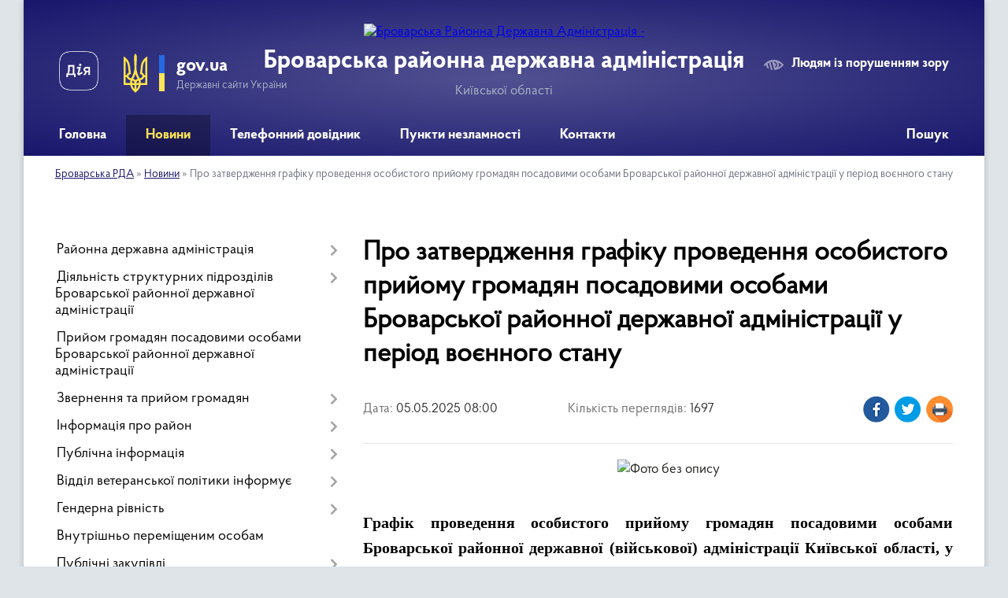

--- FILE ---
content_type: text/html; charset=UTF-8
request_url: https://brovary-rda.gov.ua/news/1674131505/
body_size: 13676
content:
<!DOCTYPE html>
<html lang="uk">
<head>
	<!--[if IE]><meta http-equiv="X-UA-Compatible" content="IE=edge"><![endif]-->
	<meta charset="utf-8">
	<meta name="viewport" content="width=device-width, initial-scale=1">
	<!--[if IE]><script>
		document.createElement('header');
		document.createElement('nav');
		document.createElement('main');
		document.createElement('section');
		document.createElement('article');
		document.createElement('aside');
		document.createElement('footer');
		document.createElement('figure');
		document.createElement('figcaption');
	</script><![endif]-->
	<title>Про затвердження графіку проведення  особистого прийому громадян посадовими особами Броварської районної державної адміністрації у період воєнного стану | Броварська районна державна адміністрація Київської області</title>
	<meta name="description" content="       . .  . . Графік проведення особистого прийому громадян посадовими особами Броварської районної державної (військової) адміністрації Київської області, у період воєнного стану:. . . 	Бігун Віталій Віталійович,">
	<meta name="keywords" content="Про, затвердження, графіку, проведення, , особистого, прийому, громадян, посадовими, особами, Броварської, районної, державної, адміністрації, у, період, воєнного, стану, |, Броварська, районна, державна, адміністрація, Київської, області">

	
		<meta property="og:image" content="https://rada.info/upload/users_files/04054820/c8f80279901da8ec776b028c7daa667b.png">
	<meta property="og:image:width" content="1920">
	<meta property="og:image:height" content="1080">
			<meta property="og:title" content="Про затвердження графіку проведення  особистого прийому громадян посадовими особами Броварської районної державної адміністрації у період воєнного стану">
			<meta property="og:description" content="&amp;nbsp; &amp;nbsp; &amp;nbsp; &amp;nbsp;">
			<meta property="og:type" content="article">
	<meta property="og:url" content="https://brovary-rda.gov.ua/news/1674131505/">
		
	<link rel="apple-touch-icon" sizes="57x57" href="https://rda.org.ua/apple-icon-57x57.png">
	<link rel="apple-touch-icon" sizes="60x60" href="https://rda.org.ua/apple-icon-60x60.png">
	<link rel="apple-touch-icon" sizes="72x72" href="https://rda.org.ua/apple-icon-72x72.png">
	<link rel="apple-touch-icon" sizes="76x76" href="https://rda.org.ua/apple-icon-76x76.png">
	<link rel="apple-touch-icon" sizes="114x114" href="https://rda.org.ua/apple-icon-114x114.png">
	<link rel="apple-touch-icon" sizes="120x120" href="https://rda.org.ua/apple-icon-120x120.png">
	<link rel="apple-touch-icon" sizes="144x144" href="https://rda.org.ua/apple-icon-144x144.png">
	<link rel="apple-touch-icon" sizes="152x152" href="https://rda.org.ua/apple-icon-152x152.png">
	<link rel="apple-touch-icon" sizes="180x180" href="https://rda.org.ua/apple-icon-180x180.png">
	<link rel="icon" type="image/png" sizes="192x192"  href="https://rda.org.ua/android-icon-192x192.png">
	<link rel="icon" type="image/png" sizes="32x32" href="https://rda.org.ua/favicon-32x32.png">
	<link rel="icon" type="image/png" sizes="96x96" href="https://rda.org.ua/favicon-96x96.png">
	<link rel="icon" type="image/png" sizes="16x16" href="https://rda.org.ua/favicon-16x16.png">
	<link rel="manifest" href="https://rda.org.ua/manifest.json">
	<meta name="msapplication-TileColor" content="#ffffff">
	<meta name="msapplication-TileImage" content="https://rda.org.ua/ms-icon-144x144.png">
	<meta name="theme-color" content="#ffffff">

	
		<meta name="robots" content="">
	
    <link rel="preload" href="https://rda.org.ua/themes/km2/css/styles_vip.css?v=2.31" as="style">
	<link rel="stylesheet" href="https://rda.org.ua/themes/km2/css/styles_vip.css?v=2.31">
	<link rel="stylesheet" href="https://rda.org.ua/themes/km2/css/135/theme_vip.css?v=1768394581">
	<!--[if lt IE 9]>
	<script src="https://oss.maxcdn.com/html5shiv/3.7.2/html5shiv.min.js"></script>
	<script src="https://oss.maxcdn.com/respond/1.4.2/respond.min.js"></script>
	<![endif]-->
	<!--[if gte IE 9]>
	<style type="text/css">
		.gradient { filter: none; }
	</style>
	<![endif]-->

</head>
<body class="">

	<a href="#top_menu" class="skip-link link" aria-label="Перейти до головного меню (Alt+1)" accesskey="1">Перейти до головного меню (Alt+1)</a>
	<a href="#left_menu" class="skip-link link" aria-label="Перейти до бічного меню (Alt+2)" accesskey="2">Перейти до бічного меню (Alt+2)</a>
    <a href="#main_content" class="skip-link link" aria-label="Перейти до головного вмісту (Alt+3)" accesskey="3">Перейти до текстового вмісту (Alt+3)</a>



	
	<div class="wrap">
		
		<header>
			<div class="header_wrap">
				<div class="logo">
					<a href="https://brovary-rda.gov.ua/" id="logo" class="form_2">
						<img src="https://rada.info/upload/users_files/04054820/gerb/Brovarskiy_rayon_gerb.png" alt="Броварська Районна Державна Адміністрація - ">
					</a>
				</div>
				<div class="title">
					<div class="slogan_1">Броварська районна державна адміністрація</div>
					<div class="slogan_2">Київської області</div>
				</div>
				<div class="gov_ua_block">
					<a class="diia" href="https://diia.gov.ua/" target="_blank" rel="nofollow" title="Державні послуги онлайн"><img src="https://rda.org.ua/themes/km2/img/diia.png" alt="Логотип Diia"></a>
					<img src="https://rda.org.ua/themes/km2/img/gerb.svg" class="gerb" alt="Державний Герб України">
					<span class="devider"></span>
					<div class="title">
						<b>gov.ua</b>
						<span>Державні сайти України</span>
					</div>
				</div>
								<div class="alt_link">
					<a href="#" rel="nofollow" title="Посилання на версію для людей із порушенням зору" tabindex="1" onclick="return set_special('3567b94c9f4d11f47d26e82c170bd4aba8c0428f');">Людям із порушенням зору</a>
				</div>
								
				<section class="top_nav">
					<nav class="main_menu">
						<ul id="top_menu">
														<li class="">
								<a href="https://brovary-rda.gov.ua/main/"><span>Головна</span></a>
																							</li>
														<li class="active has-sub">
								<a href="https://brovary-rda.gov.ua/news/"><span>Новини</span></a>
																<button onclick="return show_next_level(this);" aria-label="Показати підменю"></button>
																								<ul>
																		<li>
										<a href="https://brovary-rda.gov.ua/ogoloshennya-15-46-20-20-01-2022/">Оголошення</a>
																													</li>
																		<li>
										<a href="https://brovary-rda.gov.ua/anonsi-podij-10-14-08-21-01-2022/">Анонси подій</a>
																													</li>
																		<li>
										<a href="https://brovary-rda.gov.ua/povidomlennya-organizacij-rajonu-11-04-14-27-01-2022/">Повідомлення організацій району</a>
																													</li>
																										</ul>
															</li>
														<li class=" has-sub">
								<a href="https://brovary-rda.gov.ua/telefonnij-dovidnik-10-16-30-05-11-2025/"><span>Телефонний довідник</span></a>
																<button onclick="return show_next_level(this);" aria-label="Показати підменю"></button>
																								<ul>
																		<li>
										<a href="https://brovary-rda.gov.ua/organi-miscevogo-samovryaduvannya-brovarskogo-rajonu-15-43-19-10-11-2025/">Органи місцевого самоврядування Броварського району</a>
																													</li>
																		<li>
										<a href="https://brovary-rda.gov.ua/centri-nadannya-administrativnih-poslug-brovarskogo-rajonu-13-12-42-11-11-2025/">Центри надання адміністративних послуг Броварського району</a>
																													</li>
																		<li>
										<a href="https://brovary-rda.gov.ua/dovidnik-kerivnogo-skladu-ta-strukturnih-pidrozdiliv-administracii-10-23-38-21-11-2025/">Довідник керівного складу та структурних підрозділів адміністрації</a>
																													</li>
																										</ul>
															</li>
														<li class=" has-sub">
								<a href="https://brovary-rda.gov.ua/punkti-nezlamnosti-brovarskogo-rajonu-11-12-35-24-11-2022/"><span>Пункти незламності</span></a>
																<button onclick="return show_next_level(this);" aria-label="Показати підменю"></button>
																								<ul>
																		<li>
										<a href="https://brovary-rda.gov.ua/punkti-nezlamnosti-barishivskoi-gromadi-11-15-18-24-11-2022/">Баришівська громада</a>
																													</li>
																		<li>
										<a href="https://brovary-rda.gov.ua/punkti-nezlamnosti-berezanskoi-gromadi-11-15-48-24-11-2022/">Березанська громада</a>
																													</li>
																		<li>
										<a href="https://brovary-rda.gov.ua/punkti-nezlamnosti-brovarskoi-gromadi-11-16-15-24-11-2022/">Броварська громада</a>
																													</li>
																		<li>
										<a href="https://brovary-rda.gov.ua/punkti-nezlamnosti-u-zazimskij-gromadi-13-00-36-24-11-2022/">Великодимерська громада</a>
																													</li>
																		<li>
										<a href="https://brovary-rda.gov.ua/punkti-nezlamnosti-u-zazimskij-gromadi-13-05-42-24-11-2022/">Зазимська громада</a>
																													</li>
																		<li>
										<a href="https://brovary-rda.gov.ua/punkti-nezlamnosti-u-zgurivskij-gromadi-13-06-10-24-11-2022/">Згурівська громада</a>
																													</li>
																		<li>
										<a href="https://brovary-rda.gov.ua/punkti-nezlamnosti-u-kalinivskij-gromadi-14-33-14-24-11-2022/">Калинівська громада</a>
																													</li>
																		<li>
										<a href="https://brovary-rda.gov.ua/punkti-nezlamnosti-u-kalityanskij-gromadi-15-06-01-24-11-2022/">Калитянська громада</a>
																													</li>
																										</ul>
															</li>
														<li class="">
								<a href="https://brovary-rda.gov.ua/feedback/"><span>Контакти</span></a>
																							</li>
																				</ul>
					</nav>
					&nbsp;
					<button class="menu-button" id="open-button"><i class="fas fa-bars"></i> Меню сайту</button>
					<a href="https://brovary-rda.gov.ua/search/" rel="nofollow" class="search_button">Пошук</a>
				</section>
				
			</div>
		</header>
				
		<section class="bread_crumbs">
		<div xmlns:v="http://rdf.data-vocabulary.org/#"><a href="https://brovary-rda.gov.ua/">Броварська РДА</a> &raquo; <a href="https://brovary-rda.gov.ua/news/">Новини</a>  &raquo; <span>Про затвердження графіку проведення  особистого прийому громадян посадовими особами Броварської районної державної адміністрації у період воєнного стану</span></div>
	</section>
	
	<section class="center_block">
		<div class="row">
			<div class="grid-30 fr">
				<aside>
				
										
					<nav class="sidebar_menu" id="left_menu">
						<ul>
														<li class=" has-sub">
								<a href="https://brovary-rda.gov.ua/rajderzhaministraciya-10-06-10-20-12-2021/"><span>Районна державна адміністрація</span></a>
																<button onclick="return show_next_level(this);" aria-label="Показати підменю"></button>
																								<ul>
																		<li class="">
										<a href="https://brovary-rda.gov.ua/kerivnictvo-10-06-21-20-12-2021/"><span>Керівництво</span></a>
																													</li>
																		<li class="">
										<a href="https://brovary-rda.gov.ua/struktura-rajderzhadministracii-10-18-19-20-12-2021/"><span>Апарат Броварської районної державної адміністрації</span></a>
																													</li>
																		<li class="">
										<a href="https://brovary-rda.gov.ua/upravlinnya-viddili-ta-sluzhbi-administracii-11-26-24-13-05-2022/"><span>Структурні підрозділи Броварської районної державної адміністрації</span></a>
																													</li>
																										</ul>
															</li>
														<li class=" has-sub">
								<a href="https://brovary-rda.gov.ua/diyalnist-strukturnih-pidrozdiliv-brovarskoi-rajonnoi-derzhavnoi-administracii-15-56-37-19-07-2023/"><span>Діяльність структурних підрозділів Броварської районної державної адміністрації</span></a>
																<button onclick="return show_next_level(this);" aria-label="Показати підменю"></button>
																								<ul>
																		<li class="">
										<a href="https://brovary-rda.gov.ua/sluzhba-u-spravah-ditej-ta-simi-informue-10-24-24-20-12-2021/"><span>Служба у справах дітей та сім'ї</span></a>
																													</li>
																		<li class=" has-sub">
										<a href="https://brovary-rda.gov.ua/viddil-zhitlovokomunalnogo-gospodarstva-ekologii-ta-prirodnih-resursiv-16-09-32-28-01-2022/"><span>Відділ житлово-комунального господарства, інфрастуктури, екології та природних ресурсів</span></a>
																				<button onclick="return show_next_level(this);" aria-label="Показати підменю"></button>
																														<ul>
																						<li><a href="https://brovary-rda.gov.ua/pro-ocinku-vplivu-na-dovkillya-19-56-15-21-10-2025/"><span>Про оцінку впливу на довкілля</span></a></li>
																																</ul>
																			</li>
																		<li class="">
										<a href="https://brovary-rda.gov.ua/upravlinnya-socialnogo-zahistu-informue-10-24-54-20-12-2021/"><span>Управління соціального захисту населення Броварської районної державної адміністрації</span></a>
																													</li>
																		<li class="">
										<a href="https://brovary-rda.gov.ua/viddil-osviti-molodi-ta-sportu-brovarskoi-rajderzhadministracii-15-59-10-26-03-2022/"><span>Відділ гуманітарного розвитку</span></a>
																													</li>
																		<li class="">
										<a href="https://brovary-rda.gov.ua/viddil-z-pitan-civilnogo-zahistu-16-28-50-02-02-2022/"><span>Відділ з питань цивільного захисту</span></a>
																													</li>
																		<li class="">
										<a href="https://brovary-rda.gov.ua/viddil-ekonomichnogo-agropromislovogo-rozvitku-transportu-ta-zvyazku-brovarskoi-rajderzhadministracii-20-13-20-27-01-2022/"><span>Відділ економіки, агропромислового розвитку, транспорту та зв'язку</span></a>
																													</li>
																		<li class="">
										<a href="https://brovary-rda.gov.ua/arhivnij-viddil-09-10-56-15-06-2023/"><span>Архівний відділ</span></a>
																													</li>
																		<li class=" has-sub">
										<a href="https://brovary-rda.gov.ua/mistobuduvannya-ta-arhitektura-10-35-21-01-07-2022/"><span>Відділ містобудування та архітектура</span></a>
																				<button onclick="return show_next_level(this);" aria-label="Показати підменю"></button>
																														<ul>
																						<li><a href="https://brovary-rda.gov.ua/velikodimerska-selischna-gromada-10-48-36-01-07-2022/"><span>Великодимерська селищна громада</span></a></li>
																						<li><a href="https://brovary-rda.gov.ua/zazimska-silska-gromada-10-57-16-01-07-2022/"><span>Зазимська сільська громада</span></a></li>
																						<li><a href="https://brovary-rda.gov.ua/zgurivska-selischna-gromada-11-01-56-01-07-2022/"><span>Згурівська селищна громада</span></a></li>
																						<li><a href="https://brovary-rda.gov.ua/kalinivska-selischna-gromada-11-07-23-01-07-2022/"><span>Калинівська селищна громада</span></a></li>
																						<li><a href="https://brovary-rda.gov.ua/kalityanska-selischna-gromada-11-22-07-01-07-2022/"><span>Калитянська селищна громада</span></a></li>
																						<li><a href="https://brovary-rda.gov.ua/barishivska-selischna-gromada-10-38-46-01-07-2022/"><span>Баришівська селищна громада</span></a></li>
																						<li><a href="https://brovary-rda.gov.ua/berezanska-miska-gromada-10-41-58-01-07-2022/"><span>Березанська міська громада</span></a></li>
																						<li><a href="https://brovary-rda.gov.ua/brovarska-miska-gromada-10-44-44-01-07-2022/"><span>Броварська міська громада</span></a></li>
																																</ul>
																			</li>
																										</ul>
															</li>
														<li class="">
								<a href="https://brovary-rda.gov.ua/prijom-gromadyan-posadovimi-osobami-brovarskoi-rajonnoi-derzhavnoi-administracii-10-23-56-05-02-2025/"><span>Прийом громадян посадовими особами Броварської районної державної адміністрації</span></a>
																							</li>
														<li class=" has-sub">
								<a href="https://brovary-rda.gov.ua/zvernennya-ta-prijom-gromadyan-10-35-02-20-12-2021/"><span>Звернення та прийом громадян</span></a>
																<button onclick="return show_next_level(this);" aria-label="Показати підменю"></button>
																								<ul>
																		<li class="">
										<a href="https://brovary-rda.gov.ua/yak-podati-zvernennya-15-10-07-25-01-2024/"><span>Як подати звернення</span></a>
																													</li>
																		<li class="">
										<a href="https://brovary-rda.gov.ua/garyacha-telefona-liniya-15-09-15-25-01-2024/"><span>"Гаряча" телефона лінія</span></a>
																													</li>
																		<li class="">
										<a href="https://brovary-rda.gov.ua/grafik-pryamih-telefonnih-zv’yazkiv-kerivnictva-ta-kerivnikiv-strukturnih-pidrozdiliv-11-42-12-28-06-2024/"><span>Графік "прямих телефонних зв’язків" керівництва та керівників структурних підрозділів</span></a>
																													</li>
																		<li class="">
										<a href="https://brovary-rda.gov.ua/normativna-pravova-baza-15-09-47-25-01-2024/"><span>Нормативна правова база</span></a>
																													</li>
																		<li class="">
										<a href="https://brovary-rda.gov.ua/prijom-gromadyan-kerivnictvom-brovarskoi-rajonnoi-derzhavnoi-administracii-10-56-56-20-12-2021/"><span>Прийом громадян керівництвом Броварської районної державної (військової) адміністрації</span></a>
																													</li>
																		<li class="">
										<a href="https://brovary-rda.gov.ua/grafik-prijomu-gromadyan-silskimi-selischnimi-ta-miskimi-golovami-gromad-11-42-51-27-01-2022/"><span>Графік прийому громадян сільськими селищними та міськими головами громад Броварського району</span></a>
																													</li>
																		<li class="">
										<a href="https://brovary-rda.gov.ua/prijom-gromadyan-kerivnictvom-kiivskoi-oblasnoi-derzhavnoi-administracii-10-59-30-20-12-2021/"><span>Прийом громадян керівництвом Київської обласної державної адміністрації</span></a>
																													</li>
																		<li class="">
										<a href="https://brovary-rda.gov.ua/uryadova-garyacha-liniya-14-02-04-22-08-2024/"><span>Урядова гаряча лінія</span></a>
																													</li>
																										</ul>
															</li>
														<li class=" has-sub">
								<a href="https://brovary-rda.gov.ua/informaciya-pro-rajon-10-28-43-20-12-2021/"><span>Інформація про район</span></a>
																<button onclick="return show_next_level(this);" aria-label="Показати підменю"></button>
																								<ul>
																		<li class="">
										<a href="https://brovary-rda.gov.ua/statistichni-dani-rajonu-15-29-59-26-01-2022/"><span>Статистичні дані району</span></a>
																													</li>
																		<li class="">
										<a href="https://brovary-rda.gov.ua/istorichna-dovidka-10-36-18-20-12-2021/"><span>Історична довідка</span></a>
																													</li>
																		<li class="">
										<a href="https://brovary-rda.gov.ua/struktura-rajonu-10-36-45-20-12-2021/"><span>Структура району</span></a>
																													</li>
																										</ul>
															</li>
														<li class=" has-sub">
								<a href="https://brovary-rda.gov.ua/dostup-do-publichnoi-informacii-11-04-32-20-12-2021/"><span>Публічна інформація</span></a>
																<button onclick="return show_next_level(this);" aria-label="Показати підменю"></button>
																								<ul>
																		<li class=" has-sub">
										<a href="https://brovary-rda.gov.ua/rozporyadzhennya-golovi-brovarskoi-rajderzhadministracii-17-01-45-01-02-2022/"><span>Розпорядження та накази голови Броварської райдержадміністрації</span></a>
																				<button onclick="return show_next_level(this);" aria-label="Показати підменю"></button>
																														<ul>
																						<li><a href="https://brovary-rda.gov.ua/rozporyadzhennya-ta-nakazi-golovi-brovarskoi-rajderzhadministracii-za-2025-rik-08-21-18-16-01-2025/"><span>Розпорядження та накази голови Броварської райдержадміністрації за 2025 рік</span></a></li>
																						<li><a href="https://brovary-rda.gov.ua/rozporyadzhennya-ta-nakazi-golovi-brovarskoi-rajderzhadministracii-za-2024-rik-13-35-46-13-08-2024/"><span>Розпорядження та накази голови Броварської райдержадміністрації за 2024 рік</span></a></li>
																						<li><a href="https://brovary-rda.gov.ua/rozporyadzhennya-ta-nakazi-golovi-brovarskoi-rajderzhadministracii-za-2023-09-13-21-23-02-2024/"><span>Розпорядження та накази голови Броварської райдержадміністрації за 2023 рік</span></a></li>
																						<li><a href="https://brovary-rda.gov.ua/rozporyadzhennya-ta-nakazi-golovi-brovarskoi-rajderzhadministracii-za-2022-09-15-33-23-02-2024/"><span>Розпорядження та накази голови Броварської райдержадміністрації за 2022 рік</span></a></li>
																						<li><a href="https://brovary-rda.gov.ua/rozporyadzhennya-ta-nakazi-golovi-brovarskoi-rajderzhadministracii-za-2021-rik-09-28-18-23-02-2024/"><span>Розпорядження та накази голови Броварської райдержадміністрації за 2021 рік</span></a></li>
																																</ul>
																			</li>
																		<li class="">
										<a href="https://brovary-rda.gov.ua/zviti-z-opracjuvannya-zapitiv-na-publichnu-informaciju-11-09-45-01-09-2022/"><span>Звіти з опрацювання запитів на публічну інформацію</span></a>
																													</li>
																		<li class="">
										<a href="https://brovary-rda.gov.ua/planuvannya-roboti-ta-zviti-10-34-27-20-12-2021/"><span>Звіти голови Броварської районної військової адміністрації</span></a>
																													</li>
																		<li class="">
										<a href="https://brovary-rda.gov.ua/reglament-brovarskoi-rajonnoi-derzhavnoi-administracii-11-06-09-09-02-2022/"><span>Регламент Броварської районної військової адміністрації</span></a>
																													</li>
																		<li class="">
										<a href="https://brovary-rda.gov.ua/yak-oformiti-zapit-na-publichnu-informaciju-11-01-18-01-09-2022/"><span>Як оформити запит на публічну інформацію</span></a>
																													</li>
																		<li class="">
										<a href="https://brovary-rda.gov.ua/najpopulyarnishi-zapitannya-11-05-07-01-09-2022/"><span>Найпопулярніші запитання</span></a>
																													</li>
																		<li class="">
										<a href="https://brovary-rda.gov.ua/normativna-baza-14-30-07-01-09-2022/"><span>Нормативна база</span></a>
																													</li>
																		<li class="">
										<a href="https://brovary-rda.gov.ua/zvit-pro-vikonannya-pasporta-bjudzhetnoi-programi-miscevogo-bjudzhetu-15-38-02-27-02-2025/"><span>Звіти про виконання паспорта бюджетної програми місцевого бюджету</span></a>
																													</li>
																		<li class=" has-sub">
										<a href="https://brovary-rda.gov.ua/zvitnist-13-25-20-28-11-2025/"><span>Звітність</span></a>
																				<button onclick="return show_next_level(this);" aria-label="Показати підменю"></button>
																														<ul>
																						<li><a href="https://brovary-rda.gov.ua/oplata-praci-golovi-ta-zastupnikiv-golovi-brovarskoi-rajonnoi-derzhavnoi-administracii-13-51-09-28-11-2025/"><span>Оплата праці голови та заступників голови Броварської районної державної адміністрації</span></a></li>
																																</ul>
																			</li>
																		<li class="">
										<a href="https://brovary-rda.gov.ua/sistema-obliku-publichnoi-informacii-11-33-33-19-12-2025/"><span>Система обліку публічної інформації</span></a>
																													</li>
																										</ul>
															</li>
														<li class=" has-sub">
								<a href="https://brovary-rda.gov.ua/rabota-z-veteranami-10-00-39-25-10-2024/"><span>Відділ ветеранської політики інформує</span></a>
																<button onclick="return show_next_level(this);" aria-label="Показати підменю"></button>
																								<ul>
																		<li class="">
										<a href="https://brovary-rda.gov.ua/rozporyadzhennya-10-01-55-25-10-2024/"><span>Розпорядження та положення</span></a>
																													</li>
																		<li class="">
										<a href="https://brovary-rda.gov.ua/pro-provedeni-zasidannya-komisij-11-00-11-25-10-2024/"><span>Про проведені засідання комісій</span></a>
																													</li>
																										</ul>
															</li>
														<li class=" has-sub">
								<a href="https://brovary-rda.gov.ua/genderna-rivnist-10-07-06-29-04-2025/"><span>Гендерна рівність</span></a>
																<button onclick="return show_next_level(this);" aria-label="Показати підменю"></button>
																								<ul>
																		<li class="">
										<a href="https://brovary-rda.gov.ua/nacionalne-zakonodavstvo-ta-mizhnarodni-pravovi-akti-z-pitan-gendernoi-rivnosti-13-39-19-04-09-2025/"><span>Національне законодавство та міжнародні правові акти з питань гендерної рівності</span></a>
																													</li>
																										</ul>
															</li>
														<li class="">
								<a href="https://brovary-rda.gov.ua/vnutrishno-peremischenim-osobam-16-18-17-25-02-2025/"><span>Внутрішньо переміщеним особам</span></a>
																							</li>
														<li class=" has-sub">
								<a href="https://brovary-rda.gov.ua/publichni-zakupivli-15-04-49-22-08-2023/"><span>Публічні закупівлі</span></a>
																<button onclick="return show_next_level(this);" aria-label="Показати підменю"></button>
																								<ul>
																		<li class="">
										<a href="https://brovary-rda.gov.ua/opriljudnennya-informacii-pro-publichni-zakupivli-rda-10-35-16-01-11-2023/"><span>Оприлюднення інформації про публічні закупівлі</span></a>
																													</li>
																										</ul>
															</li>
														<li class=" has-sub">
								<a href="https://brovary-rda.gov.ua/zapobigannya-korupcii-14-31-32-06-07-2022/"><span>Запобігання корупції</span></a>
																<button onclick="return show_next_level(this);" aria-label="Показати підменю"></button>
																								<ul>
																		<li class="">
										<a href="https://brovary-rda.gov.ua/normativnopravova-baza-14-33-15-06-07-2022/"><span>Нормативно-правова база</span></a>
																													</li>
																		<li class="">
										<a href="https://brovary-rda.gov.ua/povidomiti-pro-korupciju-15-39-51-06-07-2022/"><span>Повідомити про корупцію</span></a>
																													</li>
																		<li class="">
										<a href="https://brovary-rda.gov.ua/prozorist-i-pidzvitnist-10-21-29-24-06-2025/"><span>Прозорість і підзвітність</span></a>
																													</li>
																										</ul>
															</li>
														<li class="">
								<a href="https://brovary-rda.gov.ua/ochischennya-vladi-15-48-28-14-02-2024/"><span>Очищення влади</span></a>
																							</li>
														<li class=" has-sub">
								<a href="https://brovary-rda.gov.ua/regulyatorna-politika-11-06-57-20-12-2021/"><span>Регуляторна політика</span></a>
																<button onclick="return show_next_level(this);" aria-label="Показати підменю"></button>
																								<ul>
																		<li class="">
										<a href="https://brovary-rda.gov.ua/normativna-baza-08-21-21-31-12-2021/"><span>Нормативна база</span></a>
																													</li>
																		<li class=" has-sub">
										<a href="https://brovary-rda.gov.ua/planuvannya-regulyatornoi-diyalnosti-08-22-53-31-12-2021/"><span>Планування регуляторної діяльності</span></a>
																				<button onclick="return show_next_level(this);" aria-label="Показати підменю"></button>
																														<ul>
																						<li><a href="https://brovary-rda.gov.ua/informaciya-pro-zdijsnennya-derzhavnoi-regulyatornoi-politiki-14-43-39-05-01-2023/"><span>Інформація про здійснення державної регуляторної політики</span></a></li>
																																</ul>
																			</li>
																		<li class="">
										<a href="https://brovary-rda.gov.ua/proekti-regulyatornih-aktiv-08-25-51-31-12-2021/"><span>Проєкти регуляторних актів</span></a>
																													</li>
																		<li class="">
										<a href="https://brovary-rda.gov.ua/zvit-pro-vidstezhennya-rezultativnosti-prijnyatih-regulyatornih-aktiv-08-29-05-31-12-2021/"><span>Звіт про відстеження результативності прийнятих регуляторних актів</span></a>
																													</li>
																		<li class="">
										<a href="https://brovary-rda.gov.ua/dijuchi-regulyatorni-akti-08-31-52-31-12-2021/"><span>Діючі регуляторні акти</span></a>
																													</li>
																		<li class="">
										<a href="https://brovary-rda.gov.ua/arhiv-regulyatornoi-diyalnosti-08-33-12-31-12-2021/"><span>Архів регуляторної діяльності</span></a>
																													</li>
																		<li class="">
										<a href="https://brovary-rda.gov.ua/informaciya-pro-zdijsnennya-derzhavnoi-regulyatornoi-politiki-15-29-32-05-01-2023/"><span>Інформація про здійснення державної регуляторної політики</span></a>
																													</li>
																		<li class="">
										<a href="https://brovary-rda.gov.ua/regulyatorni-akti-scho-vtratili-chinnist-14-28-22-02-10-2024/"><span>Регуляторні акти, що втратили чинність</span></a>
																													</li>
																										</ul>
															</li>
														<li class=" has-sub">
								<a href="https://brovary-rda.gov.ua/civilnij-front-brovarschini-12-56-30-21-11-2022/"><span>Цивільний фронт Броварщини</span></a>
																<button onclick="return show_next_level(this);" aria-label="Показати підменю"></button>
																								<ul>
																		<li class="">
										<a href="https://brovary-rda.gov.ua/pam’yatka-—-yak-pidgotuvatisya-do-zimi-14-01-14-15-11-2022/"><span>Пам’ятка — як підготуватися до зими</span></a>
																													</li>
																		<li class="">
										<a href="https://brovary-rda.gov.ua/pamyatka-—-scho-treba-mati-na-vipadok-problem-zi-svitlom-abo-povnogo-jogo-vikljuchennya-14-29-41-15-11-2022/"><span>Пам'ятка — що треба мати на випадок проблем зі світлом або повного його виключення</span></a>
																													</li>
																		<li class="">
										<a href="https://brovary-rda.gov.ua/scho-treba-robiti-na-vipadok-problem-zi-zvyazkom-16-37-01-15-11-2022/"><span>Що треба робити на випадок проблем зі зв'язком</span></a>
																													</li>
																		<li class="">
										<a href="https://brovary-rda.gov.ua/scho-neobhidno-poklasti-u-trivozhnu-valizku-10-41-35-16-11-2022/"><span>Що необхідно покласти у тривожну валізку</span></a>
																													</li>
																		<li class="">
										<a href="https://brovary-rda.gov.ua/scho-neobhidno-znati-perebuvajuchi-na-zvilnenij-teritorii-17-27-44-19-11-2022/"><span>Що необхідно знати, перебуваючи на звільненій території</span></a>
																													</li>
																		<li class="">
										<a href="https://brovary-rda.gov.ua/pravila-povedinki-na-blokpostah-09-43-35-21-11-2022/"><span>Правила поведінки на блокпостах</span></a>
																													</li>
																		<li class="">
										<a href="https://brovary-rda.gov.ua/scho-neobhidno-znati-pro-himichnu-nebezpeku-09-53-07-21-11-2022/"><span>Що необхідно знати про хімічну небезпеку</span></a>
																													</li>
																		<li class="">
										<a href="https://brovary-rda.gov.ua/persha-dopomoga-pri-urazhenni-nebezpechnimi-rechovinami-10-22-44-21-11-2022/"><span>Перша допомога при ураженні небезпечними речовинами</span></a>
																													</li>
																		<li class="">
										<a href="https://brovary-rda.gov.ua/scho-neobhidno-znati-pro-radiacijnu-nebezpeku-11-09-30-21-11-2022/"><span>Що необхідно знати про радіаційну небезпеку</span></a>
																													</li>
																		<li class="">
										<a href="https://brovary-rda.gov.ua/provedennya-jodnoi-profilaktiki-11-50-44-21-11-2022/"><span>Проведення йодної профілактики</span></a>
																													</li>
																		<li class="">
										<a href="https://brovary-rda.gov.ua/pravila-povedinki-pri-znizhenni-temperaturi-povitrya-09-23-58-24-11-2022/"><span>Правила поведінки при зниженні температури повітря</span></a>
																													</li>
																		<li class="">
										<a href="https://brovary-rda.gov.ua/pamyatka-vikoristannya-generatora-u-razi-pripinennya-elektropostachannya-09-19-30-24-11-2022/"><span>Пам'ятка - використання генератора у разі припинення електропостачання</span></a>
																													</li>
																										</ul>
															</li>
														<li class=" has-sub">
								<a href="https://brovary-rda.gov.ua/punkti-obigrivu-u-brovarskomu-rajoni-09-05-16-23-11-2022/"><span>Пункти обігріву у Броварському районі</span></a>
																<button onclick="return show_next_level(this);" aria-label="Показати підменю"></button>
																								<ul>
																		<li class="">
										<a href="https://brovary-rda.gov.ua/stacionarni-punkti-obigrivu-barishivskoi-gromadi-09-08-10-23-11-2022/"><span>Баришівська громада</span></a>
																													</li>
																		<li class="">
										<a href="https://brovary-rda.gov.ua/stacionarni-punkti-obigrivu-berezanskoi-gromadi-09-24-21-23-11-2022/"><span>Березанська громада</span></a>
																													</li>
																		<li class="">
										<a href="https://brovary-rda.gov.ua/stacionarni-punkti-obigrivu-brovarskoi-gromadi-09-45-38-23-11-2022/"><span>Броварська громада</span></a>
																													</li>
																		<li class="">
										<a href="https://brovary-rda.gov.ua/stacionarni-punkti-obigrivu-velikodimerskoi-gromadi-09-59-48-23-11-2022/"><span>Великодимерська громада</span></a>
																													</li>
																		<li class="">
										<a href="https://brovary-rda.gov.ua/stacionarni-punkti-obigrivu-zazimskoi-gromadi-10-16-11-23-11-2022/"><span>Зазимська громада</span></a>
																													</li>
																		<li class="">
										<a href="https://brovary-rda.gov.ua/stacionarni-punkti-obigrivu-zgurivskoi-gromadi-10-24-11-23-11-2022/"><span>Згурівська громада</span></a>
																													</li>
																		<li class="">
										<a href="https://brovary-rda.gov.ua/stacionarni-punkti-obigrivu-kalinivskoi-gromadi-10-50-04-23-11-2022/"><span>Калинівська громада</span></a>
																													</li>
																		<li class="">
										<a href="https://brovary-rda.gov.ua/stacionarni-punkti-obigrivu-kalityanskoi-gromadi-11-02-19-23-11-2022/"><span>Калитянська громада</span></a>
																													</li>
																										</ul>
															</li>
														<li class="">
								<a href="https://brovary-rda.gov.ua/dopomoga-postrazhdalim-vid-vibuhonebezpechnih-predmetiv-osobam-09-36-25-06-01-2026/"><span>Допомога постраждалим від вибухонебезпечних предметів особам</span></a>
																							</li>
														<li class=" has-sub">
								<a href="https://brovary-rda.gov.ua/finansi-ta-bjudzhet-13-41-44-14-10-2025/"><span>Фінанси та бюджет</span></a>
																<button onclick="return show_next_level(this);" aria-label="Показати підменю"></button>
																								<ul>
																		<li class=" has-sub">
										<a href="https://brovary-rda.gov.ua/bjudzhet-rajonu-13-42-27-14-10-2025/"><span>Бюджет району</span></a>
																				<button onclick="return show_next_level(this);" aria-label="Показати підменю"></button>
																														<ul>
																						<li><a href="https://brovary-rda.gov.ua/rajonnij-bjudzhet-brovarskogo-rajonu-kiivskoi-oblasti-na-2026-rik-15-13-22-06-01-2026/"><span>Районний бюджет Броварського району Київської області на 2026 рік</span></a></li>
																																</ul>
																			</li>
																		<li class="">
										<a href="https://brovary-rda.gov.ua/instrukciya-z-pidgotovki-bjudzhetnih-zapitiv-13-43-07-14-10-2025/"><span>Інструкція з підготовки бюджетних запитів</span></a>
																													</li>
																		<li class="">
										<a href="https://brovary-rda.gov.ua/rozyasnennya-schodo-splati-podatku-na-neruhome-majno-vidminne-vid-zumelnoi-dilyanki-13-44-52-14-10-2025/"><span>Роз'яснення щодо сплати податку на нерухоме майно, відмінне від зумельної ділянки</span></a>
																													</li>
																		<li class="">
										<a href="https://brovary-rda.gov.ua/pasporti-bjudzhetnih-program-13-45-54-14-10-2025/"><span>Паспорти бюджетних програм</span></a>
																													</li>
																		<li class="">
										<a href="https://brovary-rda.gov.ua/instrukciya-schodo-pidgotovki-bjudzhetnoi-propozicii-13-46-28-14-10-2025/"><span>Інструкція щодо підготовки бюджетної пропозиції</span></a>
																													</li>
																										</ul>
															</li>
														<li class=" has-sub">
								<a href="https://brovary-rda.gov.ua/informujut-teritorialni-organi-vladi-11-02-55-20-12-2021/"><span>Інформують територіальні органи влади</span></a>
																<button onclick="return show_next_level(this);" aria-label="Показати підменю"></button>
																								<ul>
																		<li class="">
										<a href="https://brovary-rda.gov.ua/brovarskij-miskrajonnij-centr-zajnyatosti-20-22-06-17-01-2022/"><span>Броварський міськрайонний центр зайнятості</span></a>
																													</li>
																		<li class="">
										<a href="https://brovary-rda.gov.ua/brovarske-upravlinnya-gu-dps-u-kiivskij-oblasti-11-03-24-20-12-2021/"><span>Броварське управління ГУ ДПС у Київській області</span></a>
																													</li>
																		<li class="">
										<a href="https://brovary-rda.gov.ua/miskrajonnij-viddil-dracs-kiivskoi-oblasti-11-03-32-20-12-2021/"><span>Міськрайонний відділ ДРАЦС Київської області</span></a>
																													</li>
																		<li class="">
										<a href="https://brovary-rda.gov.ua/brovarskij-viddil-obslugovuvannya-gromadyan-servisnij-centr-upravlinnya-obslugovuvannya-gromadyan-golovnogo-upravlinnya-pensijnogo-fondu-ukraini-v-kiivskij-oblasti-11-03-41-20-12-2021/"><span>Броварський відділ обслуговування громадян (сервісний центр) Управління обслуговування громадян Головного управління Пенсійного фонду України в Київській області</span></a>
																													</li>
																		<li class="">
										<a href="https://brovary-rda.gov.ua/brovarske-viddilennya-upravlinnya-vikonavchoi-direkcii-fondu-socialnogo-strahuvannya-u-kiivskij-oblasti-11-03-51-20-12-2021/"><span>Броварське відділення управління виконавчої дирекції фонду соціального страхування у Київській області</span></a>
																													</li>
																		<li class="">
										<a href="https://brovary-rda.gov.ua/brovarske-miskrajonne-upravlinnya-golovnogo-upravlinnya-derzhprodspozhivsluzhbi-v-kiivskij-oblasti-11-04-03-20-12-2021/"><span>Броварське міськрайонне управління Головного управління Держпродспоживслужби в Київській області</span></a>
																													</li>
																										</ul>
															</li>
														<li class=" has-sub">
								<a href="https://brovary-rda.gov.ua/kabinet-ministriv-ukraini-10-51-33-27-01-2022/"><span>Органи влади</span></a>
																<button onclick="return show_next_level(this);" aria-label="Показати підменю"></button>
																								<ul>
																		<li class="">
										<a href="https://brovary-rda.gov.ua/ministerstvo-rozvitku-gromad-ta-teritorij-ukraini-13-45-58-01-07-2022/"><span>Міністерство розвитку громад та територій України</span></a>
																													</li>
																		<li class=" has-sub">
										<a href="https://brovary-rda.gov.ua/ministerstvo-vnutrishnih-sprav-ukraini-10-48-54-31-01-2022/"><span>Міністерство внутрішніх справ України</span></a>
																				<button onclick="return show_next_level(this);" aria-label="Показати підменю"></button>
																														<ul>
																						<li><a href="https://brovary-rda.gov.ua/brovarske-ru-nacionalnoi-policii-v-kiivskij-oblasti-10-34-07-05-07-2022/"><span>Броварське РУ Національної поліції в Київській області</span></a></li>
																																</ul>
																			</li>
																		<li class="">
										<a href="https://brovary-rda.gov.ua/derzhavna-inspekciya-energetichnogo-naglyadu-ukraini-11-23-06-31-01-2022/"><span>Державна інспекція енергетичного нагляду України</span></a>
																													</li>
																		<li class="">
										<a href="https://brovary-rda.gov.ua/ministerstvo-ohoroni-zdorovya-ukraini-11-46-58-19-07-2022/"><span>Міністерство охорони здоров'я України</span></a>
																													</li>
																		<li class="">
										<a href="https://brovary-rda.gov.ua/derzhavna-sluzhba-ukraini-z-pitan-praci-13-34-21-22-07-2022/"><span>Державна служба України з питань праці</span></a>
																													</li>
																		<li class=" has-sub">
										<a href="https://brovary-rda.gov.ua/golovne-upravlinnya-derzhavnoi-podatkovoi-sluzhbi-u-kiivskij-oblasti-10-38-07-08-02-2022/"><span>Головне управління Державної податкової служби у Київській області</span></a>
																				<button onclick="return show_next_level(this);" aria-label="Показати підменю"></button>
																														<ul>
																						<li><a href="https://brovary-rda.gov.ua/brovarska-dpi-gu-dps-u-kiivskij-oblasti-10-40-21-08-02-2022/"><span>Броварська ДПІ ГУ ДПС у Київській області</span></a></li>
																																</ul>
																			</li>
																		<li class=" has-sub">
										<a href="https://brovary-rda.gov.ua/sluzhba-bezpeki-ukraini-12-17-46-14-02-2022/"><span>Служба безпеки України</span></a>
																				<button onclick="return show_next_level(this);" aria-label="Показати підменю"></button>
																														<ul>
																						<li><a href="https://brovary-rda.gov.ua/brovarske-ru-sbu-u-kiivskij-oblasti-17-04-45-02-08-2022/"><span>Броварське РУ СБУ у Київській області</span></a></li>
																																</ul>
																			</li>
																		<li class="">
										<a href="https://brovary-rda.gov.ua/derzhavne-agentstvo-melioracii-ta-ribnogo-gospodarstva-ukraini-16-37-40-12-09-2022/"><span>Державне агентство меліорації та рибного господарства України</span></a>
																													</li>
																		<li class="">
										<a href="https://brovary-rda.gov.ua/ministerstvo-socialnoi-politiki-ukraini-12-48-45-16-01-2023/"><span>Міністерство соціальної політики України</span></a>
																													</li>
																		<li class="">
										<a href="https://brovary-rda.gov.ua/derzhprodspozhivsluzhba-17-38-22-24-05-2022/"><span>Держпродспоживслужба</span></a>
																													</li>
																		<li class="">
										<a href="https://brovary-rda.gov.ua/ministerstvo-kulturi-ta-informacijnoi-politiki-ukraini-14-52-41-27-05-2022/"><span>Міністерство культури та інформаційної політики України</span></a>
																													</li>
																		<li class=" has-sub">
										<a href="https://brovary-rda.gov.ua/ministerstvo-justicii-ukraini-10-52-12-27-01-2022/"><span>Міністерство юстиції України</span></a>
																				<button onclick="return show_next_level(this);" aria-label="Показати підменю"></button>
																														<ul>
																						<li><a href="https://brovary-rda.gov.ua/derzhavna-ustanova-centr-probacii-u-misti-kievi-ta-kiivskij-oblasti-11-19-31-27-01-2022/"><span>Державна установа "Центр пробації" у місті Києві та Київській області</span></a></li>
																																</ul>
																			</li>
																		<li class=" has-sub">
										<a href="https://brovary-rda.gov.ua/pensijnij-fond-ukraini-14-07-36-27-01-2022/"><span>Пенсійний Фонд України</span></a>
																				<button onclick="return show_next_level(this);" aria-label="Показати підменю"></button>
																														<ul>
																						<li><a href="https://brovary-rda.gov.ua/golovne-upravlinnya-pensijnogo-fondu-ukraini-u-kiivskij-oblasti-14-08-26-27-01-2022/"><span>Головне управління Пенсійного фонду України у Київській області</span></a></li>
																																</ul>
																			</li>
																		<li class="">
										<a href="https://brovary-rda.gov.ua/derzhavna-sluzhba-z-nadzvichajnih-situacij-16-19-43-28-01-2022/"><span>Державна служба з надзвичайних ситуацій</span></a>
																													</li>
																										</ul>
															</li>
														<li class=" has-sub">
								<a href="https://brovary-rda.gov.ua/teritorialna-oborona-brovarskogo-rajonu-13-23-35-31-01-2022/"><span>Територіальна оборона Броварського району</span></a>
																<button onclick="return show_next_level(this);" aria-label="Показати підменю"></button>
																								<ul>
																		<li class="">
										<a href="https://brovary-rda.gov.ua/gumanitarnij-shtab-brovarskogo-rajonu-10-44-37-04-04-2022/"><span>Гуманітарний Штаб Броварського району</span></a>
																													</li>
																										</ul>
															</li>
														<li class="">
								<a href="https://brovary-rda.gov.ua/vitannya-11-28-48-26-01-2022/"><span>Вітання та пам'ятні дати</span></a>
																							</li>
														<li class=" has-sub">
								<a href="https://brovary-rda.gov.ua/docs/"><span>Архів документів</span></a>
																<button onclick="return show_next_level(this);" aria-label="Показати підменю"></button>
																								<ul>
																		<li class="">
										<a href="https://brovary-rda.gov.ua/rozporyadzhennya-golovi-brovarskoi-rajderzhadministracii-20082020-14-36-20-29-11-2022/"><span>Розпорядження голови Броварської райдержадміністрації 2008-2020</span></a>
																													</li>
																										</ul>
															</li>
													</ul>
						
												
					</nav>

											<div class="sidebar_title">Публічні закупівлі</div>	
<div class="petition_block">

		<p><a href="https://brovary-rda.gov.ua/prozorro/" title="Віджет закупівель в системі Prozorro"><img src="https://rda.org.ua/themes/km2/img/prozorro_logo.png" alt="Prozorro логотип"></a></p>
	
	
</div>									
					
					
											<div class="sidebar_title">Звернення до посадовця</div>

<div class="appeals_block">

	
		
		<div class="row sidebar_persons">
						<div class="grid-30">
				<div class="one_sidebar_person">
					<div class="img"><a href="https://brovary-rda.gov.ua/persons/28/"><img src="https://rada.info/upload/users_files/04054820/deputats/Бігун-photoaidcom-cropped.jpg" alt="Бігун Віталій Віталійович, Виконувач обов'язків голови Броварської районної державної адміністрації"></a></div>
					<div class="title"><a href="https://brovary-rda.gov.ua/persons/28/">Бігун Віталій Віталійович</a></div>
				</div>
			</div>
						<div class="clearfix"></div>
		</div>

						
				<p class="center appeal_cabinet"><a href="#auth_person" class="alert-link open-popup"><i class="fas fa-unlock-alt"></i> Кабінет посадової особи</a></p>
			
	
</div>					
										<div id="banner_block">

						<p><a rel="nofollow" href="https://www.president.gov.ua/" rel="nofollow" target="_blank"><img alt="Фото без опису" src="https://rada.info/upload/users_files/04054820/95096d942a3d5cbb6f5792d64102f790.png" style="width: 200px; height: 34px;" /></a></p>

<p><a rel="nofollow" href="https://www.rada.gov.ua/" rel="nofollow" target="_blank"><img alt="Фото без опису" src="https://rada.info/upload/users_files/04054820/234ae9a290978f44e8a83589040b9c52.png" style="width: 200px; height: 82px;" /></a></p>

<p><a rel="nofollow" href="https://www.kmu.gov.ua/" rel="nofollow" target="_blank"><img alt="Фото без опису" src="https://rada.info/upload/users_files/04054820/3f182081c320731dedd554ed1f91afa4.png" style="width: 200px; height: 66px;" /></a></p>

<p><a rel="nofollow" href="http://koda.gov.ua/" rel="nofollow" target="_blank"><img alt="Фото без опису" src="https://rada.info/upload/users_files/04054820/4186868dae991c30b85bc007dd63059b.png" style="width: 200px; height: 59px;" /></a></p>

<p>&nbsp; &nbsp; &nbsp; &nbsp; &nbsp; Стара версія сайту&nbsp;</p>

<p><a rel="nofollow" href="https://brovary-rda.pp.ua/" rel="nofollow" target="_blank"><img alt="Фото без опису" src="https://rada.info/upload/users_files/04054820/5e277efa1be12bddb590a72920dcc004.png" style="width: 200px; height: 113px;" /></a></p>

<p>&nbsp;</p>
						<div class="clearfix"></div>

						<A rel="nofollow" rel="nofollow" rel="nofollow" rel="nofollow" rel="nofollow" rel="nofollow" rel="nofollow" href="https://www.dilovamova.com/"><IMG width=200 height=250 border=0 alt="Календар свят України. Мова ділового спілкування" title="Календар свят України. Мова ділового спілкування" src="https://www.dilovamova.com/images/wpi.cache/informer/informer_200_02.png"></A>
						<div class="clearfix"></div>

					</div>
				
				</aside>
			</div>
			<div class="grid-70" id="main_content">

				<main>

																		<h1>Про затвердження графіку проведення  особистого прийому громадян посадовими особами Броварської районної державної адміністрації у період воєнного стану</h1>


<div class="row ">
	<div class="grid-30 one_news_date">
		Дата: <span>05.05.2025 08:00</span>
	</div>
	<div class="grid-30 one_news_count">
		Кількість переглядів: <span>1697</span>
	</div>
		<div class="grid-30 one_news_socials">
		<button class="social_share" data-type="fb" aria-label="Поширити новину у Фейсбук"><img src="https://rda.org.ua/themes/km2/img/share/fb.png" alt="Іконка поширення у Фейсбук"></button>
		<button class="social_share" data-type="tw" aria-label="Поширити статтю у Твітер"><img src="https://rda.org.ua/themes/km2/img/share/tw.png" alt="Іконка для поширення у Твітер"></button>
		<button class="print_btn" onclick="window.print();" aria-label="Роздрукувати"><img src="https://rda.org.ua/themes/km2/img/share/print.png" alt="Іконка для друку сторінки"></button>
	</div>
		<div class="clearfix"></div>
</div>

<hr>

<p style="margin: 0cm 0cm 0.0001pt; text-align: center;">&nbsp; &nbsp; &nbsp; &nbsp;<img alt="Фото без опису" src="https://rada.info/upload/users_files/04054820/c8f80279901da8ec776b028c7daa667b.png" style="width: 700px; height: 394px;" /></p>

<p style="margin: 0cm 0cm 0.0001pt; text-align: justify;">&nbsp;</p>

<p style="margin-bottom: 11px; text-align: justify;"><strong><span style="color:#000000;"><span style="font-size:20px;"><span style="font-family:Times New Roman,Times,serif;">Графік проведення особистого прийому громадян посадовими особами Броварської районної державної (військової) адміністрації Київської області, у період воєнного стану:</span></span></span></strong></p>

<ul>
	<li style="margin-bottom: 11px; text-align: justify;"><span style="color:#000000;"><span style="font-family:Times New Roman,Times,serif;"><span style="font-size:20px;"><span style="line-height:107%"><b><span style="line-height:107%">Бігун Віталій Віталійович, виконувач обов&#39;язків голови&nbsp;</span></b></span></span></span></span><strong><span style="font-size:20px;"><span style="font-family:Times New Roman,Times,serif;"><span style="color:#000000;"><span style="line-height:107%"><span style="line-height:107%">Броварської районної державної</span></span></span></span></span></strong><span style="color:#000000;"><span style="font-family:Times New Roman,Times,serif;"><span style="font-size:20px;"><span style="line-height:107%"><b><span style="line-height:107%">&nbsp;адміністрації.</span></b></span></span></span></span><br />
	<span style="font-size:20px;"><span style="font-family:Times New Roman,Times,serif;"><span style="color:#000000;"><span style="line-height:107%"><span style="line-height:107%">Години прийому: перша, третя середа&nbsp;місяця, &nbsp;з 09:05&nbsp;до 11:00.</span></span></span></span></span></li>
	<li style="margin-bottom: 11px; text-align: justify;"><span style="color:#000000;"><span style="font-family:Times New Roman,Times,serif;"><span style="font-size:20px;"><span style="line-height:107%"><b><span style="line-height:107%">Юрій Володимирович Оніщенко, заступник голови&nbsp;</span></b></span></span></span></span><strong><span style="font-size:20px;"><span style="font-family:Times New Roman,Times,serif;"><span style="color:#000000;"><span style="line-height:107%"><span style="line-height:107%">Броварської районної державної</span></span></span></span></span></strong><span style="color:#000000;"><span style="font-family:Times New Roman,Times,serif;"><span style="font-size:20px;"><span style="line-height:107%"><b><span style="line-height:107%">&nbsp;адміністрації.</span></b></span></span></span></span><br />
	<span style="font-size:20px;"><span style="font-family:Times New Roman,Times,serif;"><span style="color:#000000;"><span style="line-height:107%"><span style="line-height:107%">Години прийому: перша, третя п&#39;ятниця місяця, з 11:00 до 12:00.</span></span></span></span></span></li>
	<li style="margin-bottom: 11px; text-align: justify;"><strong><span style="font-size:20px;"><span style="font-family:Times New Roman,Times,serif;"><span style="color:#000000;"><span style="line-height:107%"><span style="line-height:107%">Резнік Олександр Вікторович, заступник голови Броварської районної державної адміністрації.</span></span></span></span></span></strong><br />
	<span style="font-size:20px;"><span style="font-family:Times New Roman,Times,serif;"><span style="color:#000000;"><span style="line-height:107%"><span style="line-height:107%">Години прийому: щочетверга,&nbsp;&nbsp;з 10:00 до 11:00.</span></span></span></span></span></li>
</ul>

<p style="margin-bottom: 11px; text-align: justify;">&nbsp;</p>

<p style="text-align: center;"><span style="font-size:20px;"><span style="font-family:Times New Roman,Times,serif;"><a href="https://rada.info/upload/users_files/04054820/ed865ba48be2b7350132ae8b0bd3da38.pdf">Про особистий та виїзний прийом громадян посадовими особами Броварської районної державної (військової) адміністрації Київської області, у період воєнного стану</a></span></span></p>

<p style="margin: 0cm 0cm 10pt; text-align: center;">&nbsp;</p>

<p style="margin: 0cm 0cm 10pt; text-align: center;">&nbsp;</p>

<p style="margin: 0cm 0cm 10pt; text-align: center;">&nbsp;</p>

<p style="margin: 0cm 0cm 10pt; text-align: center;">&nbsp;</p>

<p style="margin: 0cm 0cm 10pt; text-align: justify;">&nbsp;</p>

<p style="margin: 0cm 0cm 10pt; text-align: justify;">&nbsp;</p>

<p style="margin: 0cm 0cm 10pt; text-align: justify;">&nbsp;</p>

<p style="margin: 0cm 0cm 10pt; text-align: justify;">&nbsp;</p>

<p style="margin: 0cm 0cm 10pt; text-align: justify;">&nbsp;</p>

<p style="margin: 0cm 0cm 10pt; text-align: justify;">&nbsp;</p>

<p style="margin: 0cm 0cm 10pt; text-align: justify;">&nbsp;</p>

<p style="margin: 0cm 0cm 0.0001pt; text-align: justify;">&nbsp;</p>

<p style="margin: 0cm 0cm 10pt; text-align: justify;">&nbsp;</p>
<div class="clearfix"></div>

<hr>



<p><a href="https://brovary-rda.gov.ua/news/" class="btn btn-grey" title="Повернутись до списку статей даного розділу">&laquo; повернутися</a></p>											
				</main>
				
			</div>
			<div class="clearfix"></div>
		</div>
	</section>
	
	
	<footer>
		
		<div class="row">
			<div class="grid-40 socials">
				<p>
					<a href="https://rda.org.ua/rss/135/" rel="nofollow" target="_blank" title="RSS-стрічка сайту"><i class="fas fa-rss"></i></a>
					<i class="fab fa-twitter"></i>					<i class="fab fa-instagram"></i>					<a href="https://www.facebook.com/profile.php?id=100015344529224" rel="nofollow" target="_blank" title="Сторінка у Facebook"><i class="fab fa-facebook-f"></i></a>					<i class="fab fa-youtube"></i>					<a href="https://t.me/BrovRVA" rel="nofollow" target="_blank" title="Телеграм-канал"><i class="fab fa-telegram"></i></a>					<a href="https://brovary-rda.gov.ua/sitemap/" title="Мапа сайту"><i class="fas fa-sitemap"></i></a>
				</p>
				<p class="copyright">Броварська РДА - 2022-2026 &copy; Весь контент доступний за ліцензією <a href="https://creativecommons.org/licenses/by/4.0/deed.uk" target="_blank" rel="nofollow">Creative Commons Attribution 4.0 International License</a>, якщо не зазначено інше.</p>
			</div>
			<div class="grid-20 developers">
				<a href="https://vlada.ua/" rel="nofollow" target="_blank" title="Посилання на платформу, на якій зроблено сайт"><img src="https://rda.org.ua/themes/km2/img/vlada_online.svg?v=ua" class="svg" alt="Логотип Vlada.UA"></a><br>
				<span>офіційні сайти &laquo;під ключ&raquo;</span><br>
				для органів державної влади
			</div>
			<div class="grid-40 admin_auth_block">
								<p class="first"><a href="#" rel="nofollow" class="alt_link" title="Версія для людей із порушенням зору" onclick="return set_special('3567b94c9f4d11f47d26e82c170bd4aba8c0428f');">Людям із порушенням зору</a></p>
				<p><a href="#auth_block" class="open-popup" title="Авторизація для адміністратора"><i class="fa fa-lock"></i></a></p>
				<p class="sec"><a href="#auth_block" class="open-popup" title="Авторизація для адміністратора">Вхід для адміністратора</a></p>
				<div id="google_translate_element" style="text-align: left;width: 202px;float: right;margin-top: 13px;"></div>
							</div>
			<div class="clearfix"></div>
		</div>

	</footer>

	</div>

		
	


<a href="#" id="Go_Top"><i class="fas fa-angle-up"></i></a>
<a href="#" id="Go_Top2"><i class="fas fa-angle-up"></i></a>

<script type="text/javascript" src="https://rda.org.ua/themes/km2/js/jquery-3.6.3.min.js"></script>
<script type="text/javascript" src="https://rda.org.ua/themes/km2/js/jquery-migrate-3.4.0.min.js"></script>
<script type="text/javascript" src="https://rda.org.ua/themes/km2/js/flickity.pkgd.min.js"></script>
<script type="text/javascript" src="https://rda.org.ua/themes/km2/js/flickity-imagesloaded.js"></script>
<script type="text/javascript">
	$(document).ready(function(){
		$(".main-carousel .carousel-cell.not_first").css("display", "block");
	});
</script>
<script type="text/javascript" src="https://rda.org.ua/themes/km2/js/icheck.min.js"></script>
<script type="text/javascript" src="https://rda.org.ua/themes/km2/js/superfish.min.js?v=1768394581"></script>



<script type="text/javascript" src="https://rda.org.ua/themes/km2/js/functions_unpack.js?v=2.31"></script>
<script type="text/javascript" src="https://rda.org.ua/themes/km2/js/hoverIntent.js"></script>
<script type="text/javascript" src="https://rda.org.ua/themes/km2/js/jquery.magnific-popup.min.js"></script>
<script type="text/javascript" src="https://rda.org.ua/themes/km2/js/jquery.mask.min.js"></script>


<script type="text/javascript" src="//translate.google.com/translate_a/element.js?cb=googleTranslateElementInit"></script>
<script type="text/javascript">
	function googleTranslateElementInit() {
		new google.translate.TranslateElement({
			pageLanguage: 'uk',
			includedLanguages: 'de,en,es,fr,pl',
			layout: google.translate.TranslateElement.InlineLayout.SIMPLE,
			gaTrack: true,
			gaId: 'UA-71656986-1'
		}, 'google_translate_element');
	}
</script>

<!-- Global site tag (gtag.js) - Google Analytics --> <script async src="https://www.googletagmanager.com/gtag/js?id=UA-143538081-1"></script> <script>   window.dataLayer = window.dataLayer || [];   function gtag(){dataLayer.push(arguments);}   gtag('js', new Date());    gtag('config', 'UA-143538081-1'); </script>



<div style="display: none;">
				<div id="get_gromada_ban" class="dialog-popup s">

	<div class="logo"><img src="https://rda.org.ua/themes/km2/img/logo.svg" class="svg"></div>
    <h4>Код для вставки на сайт</h4>
	
    <div class="form-group">
        <img src="//rda.org.ua/gromada_orgua_88x31.png">
    </div>
    <div class="form-group">
        <textarea id="informer_area" class="form-control"><a href="https://rda.org.ua/" target="_blank"><img src="https://rda.org.ua/gromada_orgua_88x31.png" alt="rda.org.ua - веб сайти РДА України" /></a></textarea>
    </div>
	
</div>		<div id="auth_block" class="dialog-popup s">

	<div class="logo"><img src="https://rda.org.ua/themes/km2/img/logo.svg" class="svg"></div>
    <h4>Вхід для адміністратора</h4>
    <form action="//rda.org.ua/n/actions/" method="post">

		
        
        <div class="form-group">
            <label class="control-label" for="login">Логін: <span>*</span></label>
            <input type="text" class="form-control" name="login" id="login" value="" required>
        </div>
        <div class="form-group">
            <label class="control-label" for="password">Пароль: <span>*</span></label>
            <input type="password" class="form-control" name="password" id="password" value="" required>
        </div>
        <div class="form-group center">
            <input type="hidden" name="object_id" value="135">
			<input type="hidden" name="back_url" value="https://brovary-rda.gov.ua/news/1674131505/">
            <button type="submit" class="btn btn-yellow" name="pAction" value="login_as_admin_temp">Авторизуватись</button>
        </div>
		

    </form>

</div>


		
					
					<div id="add_appeal" class="dialog-popup m">

	<div class="logo"><img src="https://rda.org.ua/themes/km2/img/logo.svg" class="svg"></div>
    <h4>Форма подання електронного звернення</h4>

	
    	

    <form action="//rda.org.ua/n/actions/" method="post" enctype="multipart/form-data">

        <div class="alert alert-info">
            <div class="row">
                <div class="grid-30">
                    <img src="" id="add_appeal_photo">
                </div>
                <div class="grid-70">
                    <div id="add_appeal_title"></div>
                    <div id="add_appeal_posada"></div>
                    <div id="add_appeal_details"></div>
                </div>
                <div class="clearfix"></div>
            </div>
        </div>

		
        <div class="row">
            <div class="grid-100">
                <div class="form-group">
                    <label for="add_appeal_name" class="control-label">Ваше прізвище, ім'я та по-батькові: <span>*</span></label>
                    <input type="text" class="form-control" id="add_appeal_name" name="name" value="" required>
                </div>
            </div>
            <div class="grid-50">
                <div class="form-group">
                    <label for="add_appeal_email" class="control-label">Email: <span>*</span></label>
                    <input type="email" class="form-control" id="add_appeal_email" name="email" value="" required>
                </div>
            </div>
            <div class="grid-50">
                <div class="form-group">
                    <label for="add_appeal_phone" class="control-label">Контактний телефон:</label>
                    <input type="tel" class="form-control" id="add_appeal_phone" name="phone" value="">
                </div>
            </div>
            <div class="grid-100">
                <div class="form-group">
                    <label for="add_appeal_adress" class="control-label">Адреса проживання:</label>
                    <textarea class="form-control" id="add_appeal_adress" name="adress"></textarea>
                </div>
            </div>
            <div class="clearfix"></div>
        </div>

        <hr>

        <div class="row">
            <div class="grid-100">
                <div class="form-group">
                    <label for="add_appeal_text" class="control-label">Текст звернення: <span>*</span></label>
                    <textarea rows="7" class="form-control" id="add_appeal_text" name="text" required></textarea>
                </div>
            </div>
            <div class="grid-100">
                <div class="form-group">
                    <label>
                        <input type="checkbox" name="public" value="y">
                        Публічне звернення (відображатиметься на сайті)
                    </label>
                </div>
            </div>
            <div class="grid-100">
                <div class="form-group">
                    <label>
                        <input type="checkbox" name="confirmed" value="y" required>
                        надаю згоду на обробку персональних даних
                    </label>
                </div>
            </div>
            <div class="clearfix"></div>
        </div>
		

        <div class="form-group center">
			
            <input type="hidden" name="deputat_id" id="add_appeal_id" value="">
			<input type="hidden" name="back_url" value="https://brovary-rda.gov.ua/news/1674131505/">
			
            <button type="submit" name="pAction" value="add_appeal_from_vip" class="btn btn-yellow">Подати звернення</button>
        </div>

    </form>

</div>


		   
										<div id="auth_person" class="dialog-popup s">

	<div class="logo"><img src="https://rda.org.ua/themes/km2/img/logo.svg" class="svg"></div>
    <h4>Авторизація в системі електронних звернень</h4>
    <form action="//rda.org.ua/n/actions/" method="post">

		
        
        <div class="form-group">
            <label class="control-label" for="person_login">Email посадової особи: <span>*</span></label>
            <input type="email" class="form-control" name="person_login" id="person_login" value="" autocomplete="off" required>
        </div>
        <div class="form-group">
            <label class="control-label" for="person_password">Пароль: <span>*</span> <small>(надає адміністратор сайту)</small></label>
            <input type="password" class="form-control" name="person_password" id="person_password" value="" autocomplete="off" required>
        </div>
		
        <div class="form-group center">
			
            <input type="hidden" name="object_id" value="135">
			<input type="hidden" name="back_url" value="https://brovary-rda.gov.ua/news/1674131505/">
			
            <button type="submit" class="btn btn-yellow" name="pAction" value="login_as_person">Авторизуватись</button>
        </div>

    </form>

</div>


						
		</div>
</body>
</html>